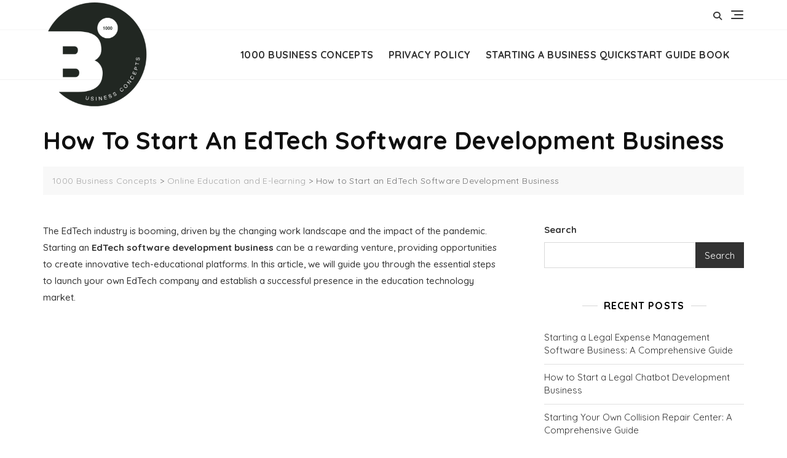

--- FILE ---
content_type: text/html; charset=utf-8
request_url: https://www.google.com/recaptcha/api2/aframe
body_size: 267
content:
<!DOCTYPE HTML><html><head><meta http-equiv="content-type" content="text/html; charset=UTF-8"></head><body><script nonce="e7e9_rAIIX6EfwO96T8NNw">/** Anti-fraud and anti-abuse applications only. See google.com/recaptcha */ try{var clients={'sodar':'https://pagead2.googlesyndication.com/pagead/sodar?'};window.addEventListener("message",function(a){try{if(a.source===window.parent){var b=JSON.parse(a.data);var c=clients[b['id']];if(c){var d=document.createElement('img');d.src=c+b['params']+'&rc='+(localStorage.getItem("rc::a")?sessionStorage.getItem("rc::b"):"");window.document.body.appendChild(d);sessionStorage.setItem("rc::e",parseInt(sessionStorage.getItem("rc::e")||0)+1);localStorage.setItem("rc::h",'1764659261717');}}}catch(b){}});window.parent.postMessage("_grecaptcha_ready", "*");}catch(b){}</script></body></html>

--- FILE ---
content_type: text/css
request_url: https://1000businessconcepts.com/wp-content/themes/bosa-marketing/style.css?ver=6.8.3
body_size: 1486
content:
/*!
Theme Name: Bosa Marketing
Theme URI: https://bosathemes.com/bosa-marketing
Author: Keon Themes
Author URI: https://keonthemes.com
Description: Bosa Marketing is multipurpose marketing theme. Bosa Marketing is beautiful, fast, lightweight, responsive, extremely customizable theme that you can use as a foundation to build versatile sites such as marketing companies, online marketing business, advertise, digital marketplace, marketing agency, ebooks, tutorials, corporate agency, image ads advertisment or video advertising, affiliate marketing, startups, consultancy corporations, web-marketing, accountants, brokers, image ads advertisment or video advertising, ad networks, creative agencies, consults, wealth advisors, resume, blog, news, portfolio and preferably ideal for any type of marketing sites. Bosa Marketing is a child theme of Bosa, a free multipurpose WordPress theme. Bosa Marketing works perfectly with Gutenberg and the most popular page builder Elementor that can easily drag-and-drop your ideas from the interface. Bosa Marketing is built with SEO, speed, and usability in mind with the multiple Header & Footer layouts, predesigned starter sites includes awesome Home & Inner Pages that is incredibly customizable and powerful enough to take a stand among the crowd. Bosa Marketing is compatible with all major plugins like WooCommerce, Yoast, Contact form 7, Mailchimp for WordPress, bbPress, etc. Looking for a Multipurpose Marketing theme? Look no further! Browse the demo to see that it's the only theme you will ever need: https://demo.bosathemes.com/bosa/bosa-marketing
Version: 1.0.3
Requires PHP: 5.5
Tested up to: 6.0
License: GNU General Public License v3 or later
License URI: http://www.gnu.org/licenses/gpl-3.0.html
Template: bosa
Text Domain: bosa-marketing
Tags: blog, portfolio, news, grid-Layout, one-column, two-columns, three-columns, flexible-header, left-sidebar, right-sidebar, custom-background, custom-colors, custom-logo, custom-menu, featured-images, footer-widgets, full-width-template, post-formats, rtl-language-support, theme-options, sticky-post, threaded-comments, translation-ready, block-styles, wide-blocks

Bosa Marketing WordPress Theme, Copyright 2022 Keon Themes
Bosa Marketing is distributed under the terms of the GNU General Public License v3

Bosa Marketing is based on Underscores https://underscores.me/, (C) 2012-2017 Automattic, Inc.
Underscores is distributed under the terms of the GNU GPL v2 or later.
*/
.screen-reader-text {
  border: 0;
  clip: rect(1px, 1px, 1px, 1px);
  clip-path: inset(50%);
  height: 1px;
  margin: -1px;
  overflow: hidden;
  padding: 0;
  position: absolute !important;
  width: 1px;
  word-wrap: normal !important;
}

body {
  color: #444444;
  font-family: 'Quicksand', sans-serif;
  font-weight: 500;
}

h1, 
h2, 
h3, 
h4, 
h5, 
h6 {
  color: #3a3a3a;
  font-family: 'Quicksand', serif;
  font-weight: 700;
}

.wp-block-quote {
  padding: 30px 30px 30px 50px;
  margin: 30px 0 30px 30px;
}

.site-header .site-branding .site-title {
    font-family: 'Quicksand', sans-serif;
    font-size: 24px;
    font-weight: 700;
    line-height: 1.2;
    text-transform: none;
}

.main-navigation ul.menu > li > a {
  font-family: 'Quicksand', sans-serif;
  font-size: 16px;
  font-weight: 700;
  line-height: 1.5;
}

.section-banner .banner-content .entry-title {
    font-family: 'Quicksand', sans-serif;
    font-size: 52px;
    font-weight: 700;
    line-height: 1.2;
    text-transform: capitalize;
}

.section-banner .banner-content .entry-text p {
    font-family: 'Quicksand', sans-serif;
    font-size: 16px;
    font-weight: 500;
    line-height: 1.6;
    text-transform: initial;
}

.feature-posts-content-wrap .feature-posts-content .feature-posts-title {
    font-family: 'Quicksand', sans-serif;
    font-size: 20px;
    font-weight: 700;
    line-height: 1.4;
    text-transform: capitalize;
}

.post .feature-posts-content .cat-links a {
    font-family: 'Quicksand', sans-serif;
    font-size: 13px;
    font-weight: 600;
    line-height: 1;
    text-transform: uppercase;
}

#primary article .entry-title {
    font-family: 'Quicksand', sans-serif;
    font-size: 24px;
    font-weight: 700;
    line-height: 1.4;
    text-transform: capitalize;
}

.highlight-post-slider .post .entry-content .entry-title {
    font-family: 'Quicksand', sans-serif;
    font-size: 20px;
    font-weight: 700;
    line-height: 1.4;
    text-transform: capitalize;
}

.highlight-post-slider .post .cat-links a {
    font-family: 'Quicksand', sans-serif;
    font-size: 13px;
    font-weight: 700;
    line-height: 1;
    text-transform: uppercase;
}

.sidebar .widget .widget-title {
    font-family: 'Quicksand', sans-serif;
    font-size: 16px;
    font-weight: 700;
    line-height: 1.4;
    text-transform: uppercase;
}

.page-title {
    font-family: 'Quicksand', sans-serif;
    font-size: 40px;
    font-weight: 700;
    text-transform: capitalize;
}

.post .entry-meta, 
.attachment .entry-meta, 
.banner-content .entry-meta,
.post .feature-posts-content .entry-meta a,
.highlight-post-slider .post .entry-meta a {
  font-family: 'Quicksand', sans-serif;
  font-weight: 600;
}

.site-footer .footer-menu ul li a,
.site-footer .site-info {
  font-family: 'Quicksand', sans-serif;
  font-size: 15px;
  font-weight: 600;
  line-height: 1.6;
  text-transform: none;
}

.main-slider-wrap .banner-img {
  border-radius: 10px;
  -webkit-border-radius: 10px;
  -moz-border-radius: 10px;
  -ms-border-radius: 10px;
}

.main-slider-wrap .slick-control li.slick-arrow {
  opacity: 0;
  -webkit-transition: opacity 0.3s;
  -moz-transition: opacity 0.3s;
  -ms-transition: opacity 0.3s;
  transition: opacity 0.3s;
}

.main-slider-wrap:hover .slick-control li.slick-arrow,
.main-slider-wrap:focus .slick-control li.slick-arrow,
.main-slider-wrap:active .slick-control li.slick-arrow {
  opacity: 1;
}

.bosa-marketing-contact-form .wpcf7-submit {
  font-size: 17px;
  font-weight: 600;
  color: #FFFFFF;
  background-color: #18407C;
  padding: 15px 30px 16px 30px;
  border-radius: 50px;
  -webkit-border-radius: 50px;
  -moz-border-radius: 50px;
  -ms-border-radius: 50px;
}

.bosa-marketing-contact-form .wpcf7-email,
.bosa-marketing-contact-form .wpcf7 input[type=text],
.bosa-marketing-contact-form .wpcf7-textarea {
  border-radius: 20px;
  -webkit-border-radius: 20px;
  -moz-border-radius: 20px;
  -ms-border-radius: 20px;
  margin-bottom: 20px;
  padding-left: 20px;
  height: 45px;
}